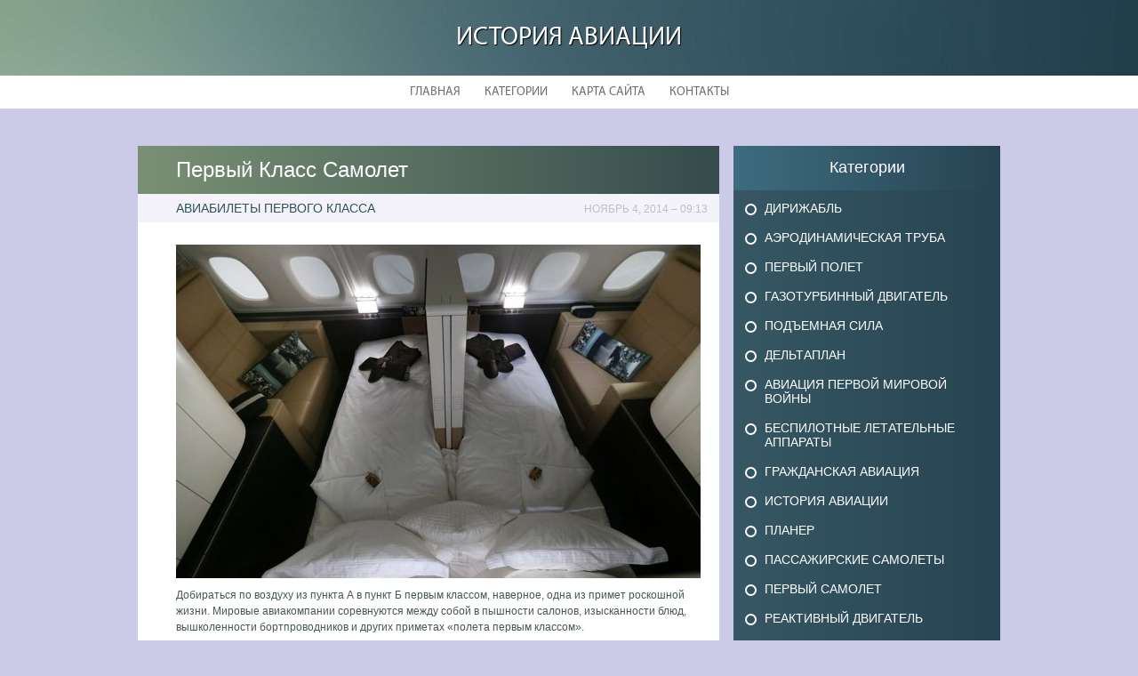

--- FILE ---
content_type: text/html; charset=UTF-8
request_url: http://besttor.ru/PerviySamolet/perviy-klass-samolet
body_size: 7036
content:
    <!DOCTYPE HTML>
<html>
<head>
    <meta http-equiv="Content-Type" content="text/html; charset=utf-8">
    <meta name="format-detection" content="telephone=no">
    <meta name="viewport" content="width=device-width">
    <link rel='shortcut icon' href='http://besttor.ru/templates/plato_ru/style/images/favicon.png' type='image/png' />
    <link rel='alternate' type='application/rss+xml' title='История авиации' href='http://besttor.ru/feed/rss/' />
    <link href="http://besttor.ru/templates/plato_ru/style/style.css" rel="stylesheet" type="text/css" />
	<link href="http://besttor.ru/templates/plato_ru/style/style_uniq.css" rel="stylesheet" type="text/css" />
    <link href="http://besttor.ru/templates/plato_ru/style/inc_style.css" rel="stylesheet" type="text/css" />
    <link href="http://besttor.ru/templates/plato_ru/style/jquery.fancybox.css" rel="stylesheet" type="text/css" />
   
    <!--[if lt IE 9]>
    <script src="http://besttor.ru/templates/plato_ru/js/html5.js"></script>
    <![endif]-->
    <script src="http://ajax.googleapis.com/ajax/libs/jquery/1.11.2/jquery.min.js"></script>
    <script src="http://besttor.ru/templates/plato_ru/js/jquery.placeholder.min.js"></script>
    <script src='http://besttor.ru/templates/plato_ru/js/jquery.touchSwipe.min.js'></script>
    <script src="http://besttor.ru/templates/plato_ru/js/script.js"></script>

    <link rel='stylesheet' id='plugins-css' href='http://besttor.ru/templates/plato_ru/style/plugins.css' type='text/css' media='all' />
    <link rel='stylesheet' id='jquery.fancybox-css' href='http://besttor.ru/templates/plato_ru/style/jquery.fancybox.css' type='text/css' media='screen' />

    <script type='text/javascript' src='http://besttor.ru/templates/plato_ru/js/jquery.fancybox.pack.js'></script>
    <script type='text/javascript' src='http://besttor.ru/templates/plato_ru/js/fancybox.js'></script>
    <script type='text/javascript' src='http://besttor.ru/templates/plato_ru/js/et_slider.js'></script>

    <title>Первый Класс Самолет - История авиации</title>

    <meta name='keywords' content='Первый Класс Самолет' />
    <meta name='description' content='Добираться по воздуху из пункта А в пункт Б первым классом, наверное, одна из примет роскошной жизни. Мировые авиакомпании соревнуются между собой в пышности салонов, изысканности блюд, вышколенности бортпроводников...' />
    <meta content='article' property='og:type' />
    <meta content='Первый Класс Самолет' property='og:title' />
    <meta content='http://besttor.ru/PerviySamolet/perviy-klass-samolet' property='og:url' />
    <meta content='http://besttor.ru/img/thumb/perviy_klass_samolet.jpg' property='og:image' />
</head>

<body>
<div class="main">
    <header id="header">
        <div class="container">
            <div class="logotip"><a href="http://besttor.ru/" alt="История авиации">История авиации</a></div>
        </div>
        ﻿<nav>
    <ul>
        <li>
            <a href="http://besttor.ru/">Главная</a>
        </li>
        <li><a href="#">Категории</a>
            <ul>
                                <li>
                    <a href="http://besttor.ru/Dirizhabl/">Дирижабль</a>
                </li>
                                <li>
                    <a href="http://besttor.ru/AerodinamicheskayaTruba/">﻿Аэродинамическая труба</a>
                </li>
                                <li>
                    <a href="http://besttor.ru/PerviyPolet/">Первый полет</a>
                </li>
                                <li>
                    <a href="http://besttor.ru/GazoturbinniyDvigatel/">Газотурбинный двигатель</a>
                </li>
                                <li>
                    <a href="http://besttor.ru/PodemnayaSila/">Подъемная сила</a>
                </li>
                                <li>
                    <a href="http://besttor.ru/Deltaplan/">Дельтаплан</a>
                </li>
                                <li>
                    <a href="http://besttor.ru/AviaciyaPervoyMirovoyVoyni/">Авиация первой мировой войны</a>
                </li>
                                <li>
                    <a href="http://besttor.ru/BespilotnieLetatelnieApparati/">Беспилотные летательные аппараты</a>
                </li>
                                <li>
                    <a href="http://besttor.ru/GrazhdanskayaAviaciya/">Гражданская авиация</a>
                </li>
                                <li>
                    <a href="http://besttor.ru/IstoriyaAviacii/">История авиации</a>
                </li>
                                <li>
                    <a href="http://besttor.ru/Planer/">Планер</a>
                </li>
                                <li>
                    <a href="http://besttor.ru/PassazhirskieSamoleti/">Пассажирские самолеты</a>
                </li>
                                <li>
                    <a href="http://besttor.ru/PerviySamolet/">Первый самолет</a>
                </li>
                                <li>
                    <a href="http://besttor.ru/ReaktivniyDvigatel/">Реактивный двигатель</a>
                </li>
                                <li>
                    <a href="http://besttor.ru/Vertolet/">Вертолет</a>
                </li>
                                <li>
                    <a href="http://besttor.ru/AviaciyaVtoroyMirovoyVoyni/">Авиация второй мировой войны</a>
                </li>
                                <li>
                    <a href="http://besttor.ru/Paraplan/">Параплан</a>
                </li>
                            </ul>
        </li>
        <li>
            <a href="http://besttor.ru/sitemap/">Карта сайта</a>
        </li>
        <li>
            <a href="http://besttor.ru/contact/">Контакты</a>
        </li>
    </ul>
</nav>
    </header>
    <div id="wrapper">
        <div class="container">
            <div class="content">
                <h1 class="title">Первый Класс Самолет</h1>
                ﻿<div class="date">
            <div class="left">Авиабилеты первого класса</div>
        <div class="right">Ноябрь 4, 2014 &#8211; 09:13</div>
</div>
<div class="parent">
            <div class="lid">
            <img src="http://besttor.ru//img/aviabileti_pervogo_klassa_stoimost_biletov_na.jpg" class="alignleft" width="590" height="375"alt="Предлагаем вам ознакомится с">
        </div>
                <p>Добираться по воздуху из пункта А в пункт Б первым классом, наверное, одна из примет роскошной жизни. Мировые авиакомпании соревнуются между собой в пышности салонов, изысканности блюд, вышколенности бортпроводников и других приметах «полета первым классом».</p>
<img src="/img/aviabileti_pervogo_klassa.jpg" class="left_align" alt="Авиабилеты первого класса" title="Купить билеты на самолет первым классом" width="270" height="180" />

<p>Купить авиабилеты в первый класс можно чаще всего на трансконтинентальные рейсы. Многие люди готовы дорого платить за комфорт, если перелет длится более 12 часов. Иногда можно встретить борта с салонами первого класса и на более коротких маршрутах. Среди российских авиакомпаний нет бортов с салонами первого класса.</p>
<h3>В аэропорту</h3>

<p>Первый класс – это огромный набор преимуществ для пассажиров. Они начинаются уже в аэропорту: как правило, для пассажиров первого класса открыта отдельная стойка регистрации. Ожидание посадки на борт происходит в отдельном комфортабельном зале. До (иногда и от) самолета пассажиров доставляют на специальном транспорте – нередко для этих целей используются премиум-автомобили или лимузины.</p>
<h3>На борту</h3>

<p>Салон первого класса поражает своей роскошью и продуманностью каждой мелочи. Обязательное условие - просторные, удобные, анатомически выверенные кресла, которые раскладываются в полноценную кровать. Кресла могут быть оборудованы массажной системой.</p>

<p>Авиакомпании заботятся о личном пространстве каждого пассажира первого класса – локтями толкаться точно не придется. Места в первом классе могут быть похожи на огороженное купе с раздвижными дверями. Иногда роль перегородки выполняют занавески. Некоторые авиакомпании, например, Emirates, предлагают персональные каюты для пассажиров первого класса – в них есть кровать, туалетный столик, зеркало, гардероб, развлекательная система, личный мини-бар.</p>
<h3>Интерьер</h3>

<p>Интерьер салона первого класса всегда отличает королевская роскошь – золотое шитье, бархат, кожа, мраморные панели или отделка кресел дорогими породами дерева. Некоторые авиакомпании устанавливают в салонах первого класса душевые кабины. Кроме самого салона первого класса, можно встретить и отдельные зоны отдыха для пассажиров, где есть бар с изысканными напитками и развлекательная система.</p>

<p>Пассажиры, купившие билет на <strong><a href="/PerviySamolet/pervie-samoleti-foto" title="Первые Самолеты Фото">самолет в первый</a></strong> класс, могут выбрать питание по специальному ресторанному меню. Блюда подаются в изысканной посуде и изящно сервированы. Напитки (в том числе и алкогольные) включены в стоимость перелета. У каждого пассажира первого класса есть доступ к личной развлекательной системе с сенсорным экраном – можно посмотреть новые фильмы, новости, поиграть в видеоигры. Некоторые борта оборудованы скоростным доступом в интернет.</p>
                <div class="info">
            <div class="left">
                                                            Source: avia.tutu.ru
                                                </div>
                            <div class="right">
                    <script type="text/javascript">(function() {
  if (window.pluso)if (typeof window.pluso.start == "function") return;
  if (window.ifpluso==undefined) { window.ifpluso = 1;
    var d = document, s = d.createElement('script'), g = 'getElementsByTagName';
    s.type = 'text/javascript'; s.charset='UTF-8'; s.async = true;
    s.src = ('https:' == window.location.protocol ? 'https' : 'http')  + '://share.pluso.ru/pluso-like.js';
    var h=d[g]('body')[0];
    h.appendChild(s);
  }})();</script>
<div class="pluso" style="float:right;bottom: 2px;" data-lang="en" data-background="transparent" data-options="small,square,line,horizontal,counter,theme=08" data-services="facebook,google,twitter,liveinternet,livejournal,vkontakte,print"></div>
                </div>
                    </div>
    </div>


			<div class="title">Вас может заинтересовать</div>
		    <div class="parent">
        <div class="video">
                                                                <div class="video-div player" frame="http%25253A%25252F%25252Fwww.youtube.com%25252Fembed%25252F2UKZO-UqvPo%25253Fautoplay%25253D1" title="View this video from YouTube">
                        <div class="video-img">
                            <img src="/img/video/perviy_delovoy_samoljot_predstavila_kompaniya_honda.jpg" alt="Первый деловой самолёт представила компания Honda (новости)"/>
                            <span class="video-img-overlay"></span>
                        </div>
						<div class="video-title">Первый деловой самолёт представила компания Honda (новости)</div>
                    </div>
                                                                                <div class="video-div player" frame="http%25253A%25252F%25252Fwww.youtube.com%25252Fembed%25252F6C0KjvGPmW8%25253Fautoplay%25253D1" title="View this video from YouTube">
                        <div class="video-img">
                            <img src="/img/video/etihad_airways_v_dubai_takogo_pervogo.jpg" alt="Etihad Airways в Дубаи, такого первого класса в самолёте"/>
                            <span class="video-img-overlay"></span>
                        </div>
						<div class="video-title">Etihad Airways в Дубаи, такого первого класса в самолёте ...</div>
                    </div>
                                    </div>
    </div>

		
	
			
		
	
 	
		
					
		

		
		
		
		
			
		
		

	    <div class="parent">
        <div class="video">
                                                                <div class="video-div player" frame="http%25253A%25252F%25252Fwww.youtube.com%25252Fembed%25252Fsa9bdE08-f0%25253Fautoplay%25253D1" title="View this video from YouTube">
                        <div class="video-img">
                            <img src="/img/video/kak_viglyadel_salon_pervogo_klassa_sovetskih.jpg" alt="Как выглядел салон первого класса советских самолетах"/>
                            <span class="video-img-overlay"></span>
                        </div>
						<div class="video-title">Как выглядел салон первого класса советских самолетах</div>
                    </div>
                                                                                <div class="video-div player" frame="http%25253A%25252F%25252Fwww.youtube.com%25252Fembed%25252FrbEwZ62Vx2Y%25253Fautoplay%25253D1" title="View this video from youtube.com">
                        <div class="video-img">
                            <img src="/img/video/perviy_klass_samoleta_a380_emiratskoy_aviakompanii.jpg" alt="Первый класс самолета А380 эмиратской авиакомпании Etihad"/>
                            <span class="video-img-overlay"></span>
                        </div>
						<div class="video-title">Первый класс самолета А380 эмиратской авиакомпании Etihad ...</div>
                    </div>
                                    </div>
    </div>

		
		
				
		

<div class="title">Похожие публикации</div>
<div class="parent">
    <ul class="post">
	 
		<li><a href="/PerviySamolet/perviy-samolet">Первый Самолет</a></li>
	 
		<li><a href="/PerviySamolet/perviy-raz-v-samolete">Первый Раз в Самолете</a></li>
	 
		<li><a href="/PerviySamolet/perviy-v-mire-samolet">Первый в Мире Самолет</a></li>
		</ul>
</div>
            </div>
			<div class="sidebar">
				﻿
<div class="category">
    <div class="title">Категории</div>
    <ul>
                    <li class="cat-item cat-item-1">
                <a href="http://besttor.ru/Dirizhabl/"
                   title="View all posts filed under Дирижабль">Дирижабль</a>
            </li>
                    <li class="cat-item cat-item-2">
                <a href="http://besttor.ru/﻿aerodinamicheskayaTruba/"
                   title="View all posts filed under ﻿Аэродинамическая труба">﻿Аэродинамическая труба</a>
            </li>
                    <li class="cat-item cat-item-3">
                <a href="http://besttor.ru/PerviyPolet/"
                   title="View all posts filed under Первый полет">Первый полет</a>
            </li>
                    <li class="cat-item cat-item-4">
                <a href="http://besttor.ru/GazoturbinniyDvigatel/"
                   title="View all posts filed under Газотурбинный двигатель">Газотурбинный двигатель</a>
            </li>
                    <li class="cat-item cat-item-5">
                <a href="http://besttor.ru/PodemnayaSila/"
                   title="View all posts filed under Подъемная сила">Подъемная сила</a>
            </li>
                    <li class="cat-item cat-item-6">
                <a href="http://besttor.ru/Deltaplan/"
                   title="View all posts filed under Дельтаплан">Дельтаплан</a>
            </li>
                    <li class="cat-item cat-item-7">
                <a href="http://besttor.ru/AviaciyaPervoyMirovoyVoyni/"
                   title="View all posts filed under Авиация первой мировой войны">Авиация первой мировой войны</a>
            </li>
                    <li class="cat-item cat-item-8">
                <a href="http://besttor.ru/BespilotnieLetatelnieApparati/"
                   title="View all posts filed under Беспилотные летательные аппараты">Беспилотные летательные аппараты</a>
            </li>
                    <li class="cat-item cat-item-9">
                <a href="http://besttor.ru/GrazhdanskayaAviaciya/"
                   title="View all posts filed under Гражданская авиация">Гражданская авиация</a>
            </li>
                    <li class="cat-item cat-item-10">
                <a href="http://besttor.ru/IstoriyaAviacii/"
                   title="View all posts filed under История авиации">История авиации</a>
            </li>
                    <li class="cat-item cat-item-11">
                <a href="http://besttor.ru/Planer/"
                   title="View all posts filed under Планер">Планер</a>
            </li>
                    <li class="cat-item cat-item-12">
                <a href="http://besttor.ru/PassazhirskieSamoleti/"
                   title="View all posts filed under Пассажирские самолеты">Пассажирские самолеты</a>
            </li>
                    <li class="cat-item cat-item-13">
                <a href="http://besttor.ru/PerviySamolet/"
                   title="View all posts filed under Первый самолет">Первый самолет</a>
            </li>
                    <li class="cat-item cat-item-14">
                <a href="http://besttor.ru/ReaktivniyDvigatel/"
                   title="View all posts filed under Реактивный двигатель">Реактивный двигатель</a>
            </li>
                    <li class="cat-item cat-item-15">
                <a href="http://besttor.ru/Vertolet/"
                   title="View all posts filed under Вертолет">Вертолет</a>
            </li>
                    <li class="cat-item cat-item-16">
                <a href="http://besttor.ru/AviaciyaVtoroyMirovoyVoyni/"
                   title="View all posts filed under Авиация второй мировой войны">Авиация второй мировой войны</a>
            </li>
                    <li class="cat-item cat-item-17">
                <a href="http://besttor.ru/Paraplan/"
                   title="View all posts filed under Параплан">Параплан</a>
            </li>
            </ul>
</div>




<div class="stories">
    <div class="title">Последние публикации</div>
            <section>
			<div class='background' style='background: url(http://besttor.ru/img/preview/skolko_stoit_dirizhabl.jpg) no-repeat;'></div>
            <a href="/Dirizhabl/skolko-stoit-dirizhabl">
                <span>Сколько Стоит Дирижабль</span>
                Все попытки поставить дирижаблестроение на рельсы массового коммерческого...
            </a>
        </section>
            <section>
			<div class='background' style='background: url(http://besttor.ru/img/preview/obuchenie_poletam.jpg) no-repeat;'></div>
            <a href="/PerviyPolet/obuchenie-poletam">
                <span>Обучение Полетам</span>
                Приветствуем Вас на сайте Аэроклуба «АИСТ-М»! Если Вы желаете познакомиться...
            </a>
        </section>
            <section>
			<div class='background' style='background: url(http://besttor.ru/img/preview/perviy_passazhirskiy_samolet.jpg) no-repeat;'></div>
            <a href="/GazoturbinniyDvigatel/perviy-passazhirskiy-samolet">
                <span>Первый Пассажирский Самолет</span>
                Гражданская авиация развивалась невиданными темпами. Для того, чтобы стать...
            </a>
        </section>
            <section>
			<div class='background' style='background: url(http://besttor.ru/img/preview/podemnaya_sila_formula.jpg) no-repeat;'></div>
            <a href="/PodemnayaSila/podemnaya-sila-formula">
                <span>Подъемная Сила Формула</span>
                Погруженное в жидкость тело как бы теряет часть своего веса. Подъемная...
            </a>
        </section>
            <section>
			<div class='background' style='background: url(http://besttor.ru/img/preview/kak_sdelat_deltaplan_svoimi_rukami.jpg) no-repeat;'></div>
            <a href="/Deltaplan/kak-sdelat-deltaplan-svoimi-rukami">
                <span>Как Сделать Дельтаплан Своими Руками</span>
                ОДНОМЕСТНЫЙ, ЛЕГЧАЙШИЙ, МОБИЛЬНЫЙ ( минимальная цена 189 тыс.руб ) Благодаря...
            </a>
        </section>
    </div>




    <div class="twitter">
        <div class="title">Из Твиттера на тему</div>
                    <section>
                <img src="/img/avatar/mor_ana_rom.jpg" alt="Mor_Ana_Rom">
                @<strong>liza_cotova_</strong> на каблуках детей в первый класс вести было вообще самый самолет😂
                <div class="date">Ч�, 14 Июль 2016 00:07</div>
            </section>
            </div>





			</div>
		</div> 
	</div>
﻿<!--LiveInternet counter--><script type="text/javascript"><!--
document.write("<a href='//www.liveinternet.ru/click' "+
"target=_blank><img src='//counter.yadro.ru/hit?t45.16;r"+
escape(document.referrer)+((typeof(screen)=="undefined")?"":
";s"+screen.width+"*"+screen.height+"*"+(screen.colorDepth?
screen.colorDepth:screen.pixelDepth))+";u"+escape(document.URL)+
";"+Math.random()+
"' alt='' title='LiveInternet' "+
"border='0' width='1' height='1' style='position:absolute; left:-9999px;'><\/a>")
//--></script><!--/LiveInternet-->

<div class="hfooter"></div>
</div>

<footer>
    <div class="container">
        <div class="copy">Copyright &copy; <script type="text/javascript">var mdate = new Date(); document.write(mdate.getFullYear());</script> - Все права защищены | <a href="http://besttor.ru/feed/rss">RSS</a> | <a href="http://besttor.ru/sitemap.xml">XML Sitemap</a></div>
    </div>
</footer>

</body>
</html>
